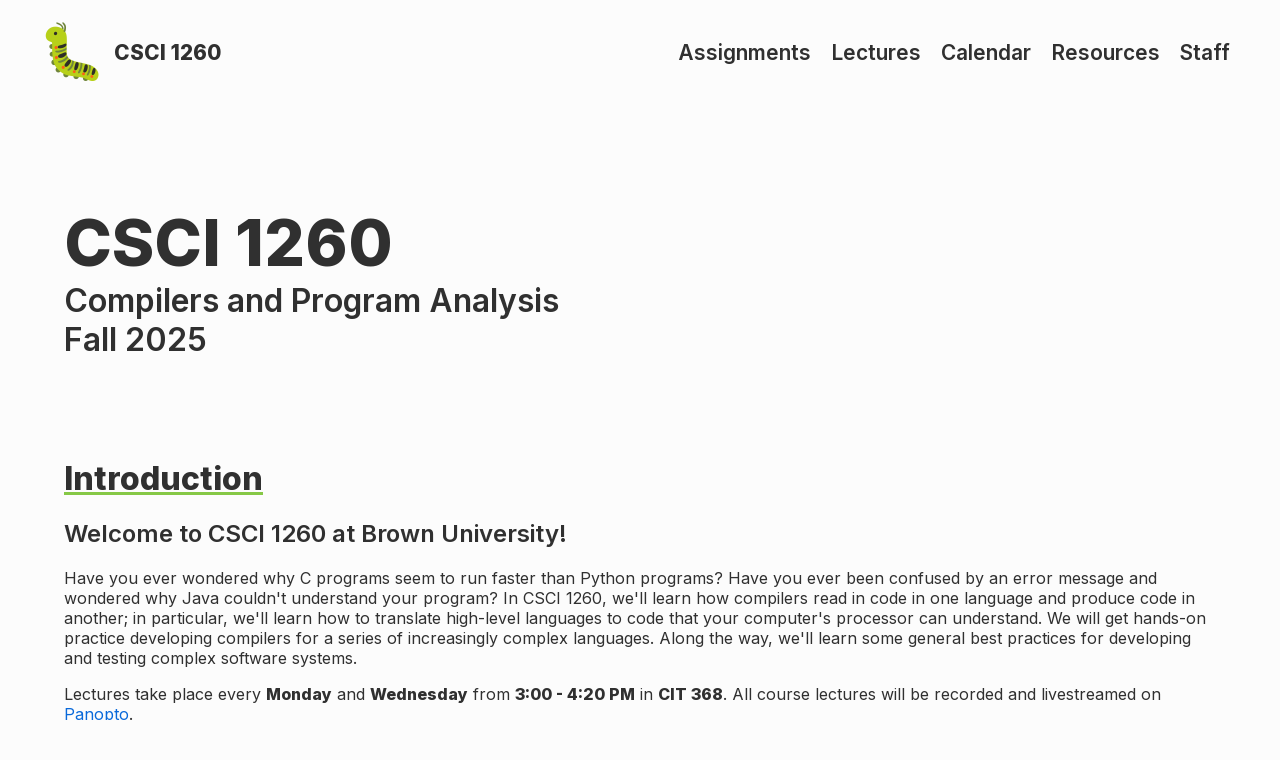

--- FILE ---
content_type: text/html; charset=utf-8
request_url: https://browncs1260.github.io/
body_size: 5404
content:
<!DOCTYPE html>
<html lang="en">

<base href="https://browncs1260.github.io/">

<head>
    <!-- METADATA -->
    <title>CSCI 1260 - Compilers</title>
    <link rel="shortcut icon" type="image/png" href="static/img/caterpillar.png" />
    <meta property="og:image" content="static/img/preview.png" />
    <meta name="author" content="CSCI 1260 Course Staff" />
    <meta name="description" content="Brown University CSCI 1260 - Compilers, Fall 2024" />
    <meta name="keywords"
        content="cs, computer science, computer, science, brown, brown university, university, college, school, education, compilers" />
    <meta charset="utf-8">
    <meta content='width=device-width, initial-scale=1.0' name='viewport'>
    <meta content="IE=edge,chrome=1" http-equiv="X-UA-Compatible">

    <!-- CSS -->
    <link href="static/css/normalize.css" rel="stylesheet" type="text/css" />
    <link href="static/css/style.css" rel="stylesheet" type="text/css" />

    <!-- JS -->
    <script defer src="static/js/jquery.min.js"></script>
    <script defer src="static/js/script.js"></script>

    <!-- FONTS -->
    <link rel="preconnect" href="https://fonts.googleapis.com">
    <link rel="preconnect" href="https://fonts.gstatic.com" crossorigin>
    <link href="https://fonts.googleapis.com/css2?family=Inter:wght@400;600;800&display=swap" rel="stylesheet">
</head>

<body>
    <!-- NAVBAR -->
    <nav>
        <!-- REGULAR NAV -->
        <div class="nav-holder nav-left">
            <img class="nav-logo shake" src="static/img/caterpillar.png" draggable="false" />
            <span class="nav-link">
                <a href="#"><strong>CSCI 1260</strong></a>
            </span>
        </div>
        <div class="nav-holder nav-right">
            <span class="nav-link">
                <a href="#assignments">Assignments</a>
            </span>
            <span class="nav-link">
                <a href="#lectures">Lectures</a>
            </span>
            <span class="nav-link">
                <a href="#calendar">Calendar</a>
            </span>
            <span class="nav-link">
                <a href="#resources">Resources</a>
            </span>
            <span class="nav-link">
                <a href="#staff">Staff</a>
            </span>
        </div>

        <!-- MOBILE NAV -->
        <div id="navholder-mobile" class="navholder-mobile">
            <a href="javascript:void(0)" class="closebtn" onclick="closeNav()">☰</a>
            <div class="navholder-content">
                <a onclick="closeNav()" href="#">CSCI 1260</a>
                <a onclick="closeNav()" href="#assignments">Assignments</a>
                <a onclick="closeNav()" href="#lectures">Lectures</a>
                <a onclick="closeNav()" href="#calendar">Calendar</a>
                <a onclick="closeNav()" href="#resources">Resources</a>
                <a onclick="closeNav()" href="#staff">Staff</a>
            </div>
        </div>

        <!-- MOBILE NAV BUTTON -->
        <span class="hamburger" onclick="openNav()">☰</span>
    </nav>

<main>
    <section id="landing">
        <div class="landing-container">
            <div>
                <h1 class="landing-title fun">CSCI 1260</h1>
                <h2 class="landing-subtitle fun">Compilers and Program Analysis</h2>
                <h2 class="landing-subtitle fun">Fall 2025</h2>
                
            </div>
        </div>
    </section>


    <!-- INTRODUCTION -->
    <section id="introduction">
        <h1 tabindex="0">Introduction</h1>
        <h2>Welcome to CSCI 1260 at Brown University!</h2>

        <!--<p>
<B>IMPORTANT NOTE FOR FALL 2025 REGISTRATION</B>: 
We expect there to be room in compilers for everyone who wants a seat.
If the course is full, please request an override on CAB.
I will not respond to these until shopping period at the earliest.
During shopping period, please check enrollment regularly and register directly if there are open seats.
Please do not email Rob or the TA staff about getting into this course.
        </p>-->


        <p>
            Have you ever wondered why C programs seem to run faster than Python programs? Have you ever been
            confused by an error message and wondered why Java couldn't understand your program? In CSCI 1260,
            we'll learn how compilers read in code in one language and produce code in another; in particular,
            we'll learn how to translate high-level languages to code that your computer's processor can understand.
            We will get hands-on practice developing compilers for a series of increasingly complex languages.
            Along the way, we'll learn some general best practices for developing and testing complex software systems.
        </p>
        <p>
            Lectures take place every <strong>Monday</strong> and <strong>Wednesday</strong> from <strong>3:00 - 4:20 PM</strong> in <strong>CIT 368</strong>.
            All course lectures will be recorded and livestreamed on <a href="https://brown.hosted.panopto.com/Panopto/Pages/Sessions/List.aspx?embedded=0&isFromTeams=false#folderID=%22d8fe610b-b827-431d-87a1-b1de01051d68%22">Panopto</a>.
        </p>

    </section>

    
    <!-- ASSIGNMENTS -->
    <section id="assignments">
        <h1 tabindex="0">Assignments</h1>
        <table>
            <tr>
                <th>Homework</th>
                <th>Out</th>
                <th>In</th>
            </tr>
                       <tr>
                <td><a href="https://browncs1260.github.io/handouts/hw0">0. OCaml Warmup</a></td>
                <td>Sep. 3</td>
                <td>Sep. 10</td>
            </tr>
           <tr>
                <td><a href="https://browncs1260.github.io/handouts/hw1">1. S-expressions</a></td>
                <td>Sep. 10</td>
                <td>Sep. 17</td>
            </tr>
           <tr>
                <td><a href="https://browncs1260.github.io/handouts/hw2">2. Characters</a></td>
                <td>Sep. 17</td>
                <td>Sep. 24</td>
            </tr>
           <tr>
                <td><a href="https://browncs1260.github.io/handouts/hw3">3. DMAOC (div, mul, and, or, case)</a></td>
                <td>Sep. 24</td>
                <td>Oct. 8</td>
            </tr>
           <tr>
                <td><a href="https://browncs1260.github.io/handouts/hw4">4. Error handling and the heap</a></td>
                <td>Oct. 8</td>
                <td>Oct. 17</td>
            </tr>
           <tr>
                <td><a href="https://browncs1260.github.io/handouts/hw5">5. Fun with files</a></td>
                <td>Oct. 22</td>
                <td>Oct. 29</td>
            </tr>
           <tr>
                <td><a href="https://browncs1260.github.io/handouts/hw6">6. Apply, variadic functions</a></td>
                <td>Oct. 29</td>
                <td>Nov. 12</td>
            </tr>
           <tr>
                <td><a href="https://browncs1260.github.io/handouts/hw7">7. MiniML</a></td>
                <td>Nov. 12</td>
                <td>Nov. 19</td>
            </tr>
           <tr>
                <td><a href="https://browncs1260.github.io/handouts/hw8">8. Optimizations</td>
                <td>Nov. 25</td>
                <td>Dec. 15 (benchmarks Dec 5)</td>
            </tr>

        </table>

        <table>
            <tr>
                <th>Lab</th>
                <th>Handout</th>
                <th>Github Classroom</th>
            </tr>
                       <tr>
                <td>Compiler Infrastructure</td>
                <td>Handout</td>
                <td>Github Classroom</td>
            </tr>
           <tr>
                <td>Debugging Assembly</td>
                <td>Handout</td>
                <td>Github Classroom</td>
            </tr>
           <tr>
                <td>Parser Generators</td>
                <td><a href="https://browncs1260.github.io/handouts/lab6">Handout</a></td>
                <td><a href="https://classroom.github.com/a/DoPqXTbc"> Github Classroom (update link)</td>
            </tr>

        </table>

        <table>
            <tr>
                <th>Drill</th>
                <th>Out</th>
                <th>In</th>
            </tr>
                       <tr>
                <td><a href="https://www.gradescope.com/courses/1107291/assignments/6668407">Drill 1</a> (<a href="https://browncs1260.github.io/drills/drill_one_solns">Solutions</a>)</td>
                <td>Sep. 3</td>
                <td>Sep. 7</td>
            </tr>
           <tr>
                <td><a href="https://www.gradescope.com/courses/1107291/assignments/6751929/">Drill 2</a> (<a href="https://browncs1260.github.io/drills/drill-two-electric-boogaloo">Solutions</a>)</td>
                <td>Sep. 15</td>
                <td>Sep. 18</td>
            </tr>
           <tr>
                <td><a href="https://www.gradescope.com/courses/1107291/assignments/6752002/">Drill 3</a> (<a href="https://browncs1260.github.io/drills/drill-three-solutions">Solutions</a>)</td>
                <td>Sep. 18</td>
                <td>Sep. 22</td>
            </tr>
           <tr>
                <td><a href="https://www.gradescope.com/courses/1107291/assignments/6752020/">Drill 4</a> (<a href="https://browncs1260.github.io/drills/drill_4_solutions">Solutions</a>)</td>
                <td>Sep. 25</td>
                <td>Sep. 29</td>
            </tr>
           <tr>
                <td><a href="https://www.gradescope.com/courses/1107291/assignments/6752036/">Drill 5</a> (<a href="https://browncs1260.github.io/drills/drill-5-solns">Solutions</a>)</td>
                <td>Oct. 9</td>
                <td>Oct. 13</td>
            </tr>
           <tr>
                <td><a href="https://www.gradescope.com/courses/1107291/assignments/6752067/">Drill 6</a> (<a href="https://browncs1260.github.io/drills/drill6_solns">Solutions</a>)</td>
                <td>Oct. 30</td>
                <td>Nov. 3</td>
            </tr>
           <tr>
                <td><a href="https://www.gradescope.com/courses/1107291/assignments/6752071/">Drill 7</a> (<a href="https://browncs1260.github.io/drills/drill7solutions">Solutions</a>)</td>
                <td>Nov. 13</td>
                <td>Nov. 19</td>
            </tr>
           <tr>
                <td><a href="https://www.gradescope.com/courses/1107291/assignments/6752079/">Drill 8</a> (<a href="https://browncs1260.github.io/drills/drill8">Solutions</a>)</td>
                <td>Nov. 26</td>
                <td>Dec 6</td>
            </tr>

        </table>

        <table>
            <tr>
                <th>Exam</th>
                <th>Date</th>
            </tr>
                       <tr>
                <td>Midterm</td>
                <td>Oct. 20</td>
            </tr>
           <tr>
                <td>Final</td>
                <td>Dec. 20</td>
            </tr>

        </table>
    </section>


    <!-- LECTURES -->
    <section id="lectures">
        <h1 tabindex="0">Lectures</h1>
        <p>
            Lectures take place every <strong>Monday</strong> and <strong>Wednesday</strong> from <strong>3:00 - 4:20 PM</strong> in <strong>CIT 368</strong>. The lecture notes will be updated after every class.
            Streams and recordings will show up in our <a href="https://brown.hosted.panopto.com/Panopto/Pages/Sessions/List.aspx?embedded=0&isFromTeams=false#folderID=%22d8fe610b-b827-431d-87a1-b1de01051d68%22">Panopto folder</a>
            and are linked here.
        </p>
        <p>
            Lecture topics for future dates are <strong>very</strong> tentative.
        </p>
        <table>
            <tr>
                <th>Date</th>
                <th>Topic</th>
                <th>Recording</th>
            </tr>
                       <tr>
                <td>September 03</td>
                <td><a href="/notes/1">What is a compiler?</a></td>
                <td><a href="https://brown.hosted.panopto.com/Panopto/Pages/Viewer.aspx?id=8adcc5df-01f2-4233-8227-b348000be829">Recording</a></td>
            </tr>
           <tr>
                <td>September 08</td>
                <td><a href="/notes/2">OCaml intro; S-Expressions</a></td>
                <td><a href="https://brown.hosted.panopto.com/Panopto/Pages/Viewer.aspx?id=c47461f3-1da7-4c52-b4ea-b348000be86f">Recording</a></td>
            </tr>
           <tr>
                <td>September 10</td>
                <td><a href="/notes/3">Unary operations</a></td>
                <td><a href="https://brown.hosted.panopto.com/Panopto/Pages/Viewer.aspx?id=b5f8c0e8-4c0f-4e16-8e18-b348000be893">Recording</a></td>
            </tr>
           <tr>
                <td>September 15</td>
                <td><a href="/notes/4">Booleans</a></td>
                <td><a href="https://brown.hosted.panopto.com/Panopto/Pages/Viewer.aspx?id=439ea4a8-9449-4f05-8ef5-b1de0106801e">Recording</a></td>
            </tr>
           <tr>
                <td>September 17</td>
                <td><a href="/notes/5">More booleans, conditionals</a></td>
                <td><a href="https://brown.hosted.panopto.com/Panopto/Pages/Viewer.aspx?id=5cd26170-e307-4992-bc00-b1de01068034">Recording</a></td>
            </tr>
           <tr>
                <td>September 22</td>
                <td><a href="/notes/6">Binary operations</a></td>
                <td><a href="https://brown.hosted.panopto.com/Panopto/Pages/Viewer.aspx?id=23792edf-c6ac-48f3-bc72-b348000be910">Recording</a></td>
            </tr>
           <tr>
                <td>September 24</td>
                <td><a href="/notes/7">Abstract syntax trees</a></td>
                <td><a href="https://brown.hosted.panopto.com/Panopto/Pages/Viewer.aspx?id=1cceeceb-e875-40b5-926e-b348000be936">Recording</a></td>
            </tr>
           <tr>
                <td>September 29</td>
                <td><a href="/notes/8">Naming expression with let</a></td>
                <td><a href="https://brown.hosted.panopto.com/Panopto/Pages/Viewer.aspx?id=f403e5a7-970b-4675-86ec-b348000be962">Recording</a></td>
            </tr>
           <tr>
                <td>October 01</td>
                <td><a href="/notes/9">Pairs and the heap</a></td>
                <td><a href="https://brown.hosted.panopto.com/Panopto/Pages/Viewer.aspx?id=8f452686-18d0-4652-b8e3-b348000be986">Recording</a></td>
            </tr>
           <tr>
                <td>October 06</td>
                <td><a href="/notes/10">Handling errrors</a></td>
                <td><a href="https://brown.hosted.panopto.com/Panopto/Pages/Viewer.aspx?id=241c6d84-863e-4968-965c-b348000be9ba">Recording</a></td>
            </tr>
           <tr>
                <td>October 08</td>
                <td><a href="/notes/11">Debugging assembly</a></td>
                <td><a href="https://brown.hosted.panopto.com/Panopto/Pages/Viewer.aspx?id=1fb4e31a-817f-4607-8a90-b348000be9db">Recording</a></td>
            </tr>
           <tr>
                <td>October 13</td>
                <td><b>NO CLASS</b></td>
                <td><a href="https://brown.hosted.panopto.com/Panopto/Pages/Viewer.aspx?id=15a46d55-d24c-4fde-9889-b348000bea00">Recording</a></td>
            </tr>
           <tr>
                <td>October 15</td>
                <td><a href="/notes/12">Interacting with the environment</a></td>
                <td><a href="https://brown.hosted.panopto.com/Panopto/Pages/Viewer.aspx?id=4372eea7-22ff-4de1-b374-b348000bea21">Recording</a></td>
            </tr>
           <tr>
                <td>October 20</td>
                <td><b>MIDTERM EXAM (In Person)</b></td>
                <td><a href="https://brown.hosted.panopto.com/Panopto/Pages/Viewer.aspx?id=ffd2f6a2-3503-4f71-a549-b348000bea43">Recording</a></td>
            </tr>
           <tr>
                <td>October 22</td>
                <td><a href="/notes/14">Functions</a></td>
                <td><a href="https://brown.hosted.panopto.com/Panopto/Pages/Viewer.aspx?id=e01ead0b-2cd9-43d9-8bcb-b348000bea60">Recording</a></td>
            </tr>
           <tr>
                <td>October 27</td>
                <td><a href="/notes/15">Tail calls</a></td>
                <td><a href="https://brown.hosted.panopto.com/Panopto/Pages/Viewer.aspx?id=1b32b0b1-e2ec-4b0f-bde2-b348000bea86">Recording</a></td>
            </tr>
           <tr>
                <td>October 29</td>
                <td><a href="/notes/16">First class functions</a></td>
                <td><a href="https://brown.hosted.panopto.com/Panopto/Pages/Viewer.aspx?id=02caac55-a464-481c-bd05-b348000beab0">Recording</a></td>
            </tr>
           <tr>
                <td>November 03</td>
                <td><a href="/notes/17">Lambda lifting</a></td>
                <td><a href="https://brown.hosted.panopto.com/Panopto/Pages/Viewer.aspx?id=22dcf8cf-e2c6-4e96-9ab4-b348000beadf">Recording</a></td>
            </tr>
           <tr>
                <td>November 05</td>
                <td><a href="/notes/17">Closures</a></td>
                <td><a href="https://brown.hosted.panopto.com/Panopto/Pages/Viewer.aspx?id=7be19720-2a34-4fb1-ac15-b348000beb0b">Recording</a></td>
            </tr>
           <tr>
                <td>November 10</td>
                <td><a href="/notes/18">Parsing</a></td>
                <td><a href="https://brown.hosted.panopto.com/Panopto/Pages/Viewer.aspx?id=e420978c-4447-4ac1-98c4-b348000beb30">Recording</a></td>
            </tr>
           <tr>
                <td>November 12</td>
                <td><a href="/notes/20">Optimization intro -- constant folding</a></td>
                <td><a href="https://brown.hosted.panopto.com/Panopto/Pages/Viewer.aspx?id=ac148132-7b21-4918-a249-b348000beb5b">Recording</a></td>
            </tr>
           <tr>
                <td>November 17</td>
                <td><a href="/notes/21">Inlining, CSE</a></td>
                <td><a href="https://brown.hosted.panopto.com/Panopto/Pages/Viewer.aspx?id=5fdfe99c-737a-46b5-bd6b-b348000beb86">Recording</a></td>
            </tr>
           <tr>
                <td>November 19</td>
                <td><a href="/notes/22">IRs and register allocation</a></td>
                <td><a href="https://brown.hosted.panopto.com/Panopto/Pages/Viewer.aspx?id=cef9370c-3a7e-4bc6-b0c4-b348000bebb7">Recording</a></td>
            </tr>
           <tr>
                <td>November 24</td>
                <td>Garbage collection (?)</td>
                <td><a href="https://brown.hosted.panopto.com/Panopto/Pages/Viewer.aspx?id=9b7ebc68-6ddb-4059-a088-b348000bebd8">Recording</a></td>
            </tr>
           <tr>
                <td>November 26</td>
                <td><b>NO CLASS</b></td>
                <td><a href="https://brown.hosted.panopto.com/Panopto/Pages/Viewer.aspx?id=8ed2a4c5-3f27-4ad9-9207-b348000bebfc">Recording</a></td>
            </tr>
           <tr>
                <td>December 01</td>
                <td>Guest lecture: Will Crichton</td>
                <td><a href="https://brown.hosted.panopto.com/Panopto/Pages/Viewer.aspx?id=2e5af375-5ebd-4815-8867-b348000bec21">Recording</a></td>
            </tr>
           <tr>
                <td>December 03</td>
                <td><a href="/notes/24">Trust and Verification</a></td>
                <td><a href="https://brown.hosted.panopto.com/Panopto/Pages/Viewer.aspx?id=f72bc0ef-6c7f-45d5-9910-b348000bec47">Recording</a></td>
            </tr>
           <tr>
                <td>December 20</td>
                <td><b>FINAL EXAM (In Person)</b></td>
                <td><a href="https://brown.hosted.panopto.com/Panopto/Pages/Viewer.aspx?id=">Recording</a></td>
            </tr>

        </table>
    </section>


    <!-- CALENDAR -->
    <section id="calendar">
        <h1 tabindex="0">Calendar</h1>

        <p>
            Zoom links are included in the Google Calendar event, as well as in the Hours Queue.
        </p>

        <div class="iframe-container">
            <iframe src="https://calendar.google.com/calendar/embed?src=c_703d493df38065e27e8a45630679a68ddbaa8b37292d14f55e3b534da120725d%40group.calendar.google.com&ctz=America%2FNew_York" style="border: 0" width="800" height="600" frameborder="0" scrolling="no"></iframe>        </div>
    </section>


    <!-- RESOURCES -->
    <section id="resources">
        <h1 tabindex="0">Resources</h1>
        <h2>Quick Links</h2>
        <ul>
            <li><a href="/static/files/syllabus.pdf">Syllabus</a></li>
            <li><a href="misc/software">Software Guide</a></li>
            <li><a href="misc/environment">Environment Setup Guide</a></li>
            <li><a href="misc/assembly">x86-64 reference</a></li>
            <li><a href="https://github.com/BrownCS1260/class-compiler-2025">Compiler from lectures</a></li>
            <li><a href="https://edstem.org/us/courses/85273/discussion/">EdStem</a></li>
            <li><a href="https://brown.hosted.panopto.com/Panopto/Pages/Sessions/List.aspx#folderID=%22d1aad7d1-847a-4615-b6d9-b348000b167b%22">Panopto</a></li>
            <li><a href="https://forms.gle/v6fXzSVqwuopo4Uh7">Anonymous Feedback Form</a></li>
            <li><a href="https://forms.gle/h6icLEY1MHmWUBVg6">Extension Request Form</a></li>
        </ul>

        <h2>Reference Labs</h2>
        <ul>
                <li><a href="https://classroom.github.com/a/bXXp3JX6">Lab 1: Introduction to OCaml</a></li>
                <!-- <li><a href="https://classroom.github.com/a/yfCBpFgK">Lab 2: Compiler Infrastructure and Testing</a></li> -->
                <!-- <li><a href="https://classroom.github.com/a/lhPO6uP5">Lab 3: Debugging Assembly</a></li> -->
        </ul>

        <h2>Contact</h2>
        <ul>
            <li><a href="mailto:robert_lewis@brown.edu">robert_lewis@brown.edu</a></li>
            <li><a href="mailto:cs1260headtas@lists.brown.edu">cs1260headtas@lists.brown.edu</a></li>
            <li><a href="mailto:cs1260tas@lists.brown.edu">cs1260tas@lists.brown.edu</a></li>
        </ul>
    </section>


    <!-- STAFF -->
    <section id="staff">
        <h1 tabindex="0">Staff</h1>

        <div class="staff-tiling">
                       <div class="staff-tile">
                <img src="static/img/staff/rlewis13.jpg" class="staff-photo"/>
                <h2>Robert Lewis 🫠</h2>
                <p>Professor | rlewis13</p>
                <p>Call me Rob! I'm half computer scientist, half mathematician, and fully excited to learn about compilers with you all this semester. Pronouns: he/him/his.</p>
            </div>
           <div class="staff-tile">
                <img src="static/img/staff/lstrelec.jpg" class="staff-photo"/>
                <h2>Lukas Strelecky 🍔</h2>
                <p>HTA | lstrelec</p>
                <p>Hi! I'm a senior from New Jersey studying CS. In my free time, I enjoy weightlifting, distance running, and cooking. Pronouns: he/him/his.</p>
            </div>
           <div class="staff-tile">
                <img src="static/img/staff/mgyee.jpg" class="staff-photo"/>
                <h2>Matthias Yee 🐟</h2>
                <p>UTA | mgyee</p>
                <p>Hi, I'm a senior from Palos Verdes California studying Computer Science. Apart from coding I like playing golf, table tennis, and Clash Royale. Pronouns: he/him/his.</p>
            </div>
           <div class="staff-tile">
                <img src="static/img/staff/bli116.jpeg" class="staff-photo"/>
                <h2>Berny Li 🥳</h2>
                <p>UTA | bli116</p>
                <p>Hi everyone! I'm a senior from the sunny Bay Area and the not-so-sunny Edmonton, Canada studying CS and Applied Math. I love road biking, baking, and am an avid Webtoons fan (ask me for recs)! Pronouns: he/him/his.</p>
            </div>
           <div class="staff-tile">
                <img src="static/img/staff/azchen.jpg" class="staff-photo"/>
                <h2>Andrew Chen 😄</h2>
                <p>UTA | azchen</p>
                <p>Hi! I'm a senior from Massachusetts studying APMA-CS. I like to play tennis, run, and read cool things. Pronouns: he/him/his.</p>
            </div>

        </div>
    </section>
</main>

<footer>
    <p>Copyright © 2023 CSCI 1260 @ Brown</p>
</footer>
<script src="https://polyfill.io/v3/polyfill.min.js?features=es6"></script>
<script id="MathJax-script" async src="https://cdn.jsdelivr.net/npm/mathjax@3/es5/tex-mml-chtml.js"></script>
</body>

</html>


--- FILE ---
content_type: text/css; charset=utf-8
request_url: https://browncs1260.github.io/static/css/style.css
body_size: 1050
content:
/* =================================== */
/* HOUSEKEEPING */
/* =================================== */

:root {
    --sm-width: 768px;
    --md-width: 992px;
    --lg-width: 1200px;

    --fs-hg: 4rem;
    --fs-lg: 2rem;
    --fs-md: 1.3rem;
    --fs-sm: 1rem;

    --color-black: #303030;
    --color-white: #fcfcfc;
    --color-light-gray: #eeeeee;
    --color-accent: #86C846;
}

*,
*:before,
*:after {
    box-sizing: border-box;
}

html {
    scroll-behavior: smooth;
    font-size: 16px;
}

body {
    font-family: "Inter", sans-serif;
    font-weight: 400;
    background-color: var(--color-white);
    margin: 0;
    padding: 0;
    display: flex;
    flex-direction: column;
    color: var(--color-black);
}

main {
    margin: auto;
    width: 90%;
    max-width: var(--lg-width);
    min-height: 80vh;
}

article {
    margin: auto;
    width: 90%;
    max-width: var(--md-width);
    min-height: 80vh;
}

section {
    margin: 100px 0;
}

footer {
    display: flex;
    align-items: center;
    justify-content: center;
    height: 150px;
    background-color: var(--color-light-gray);
}

h1 {
    font-family: "Inter", sans-serif;
    font-weight: 800;
    text-decoration: underline;
    text-decoration-color: var(--color-accent);
}

h2,
h3,
h4,
h5 {
    font-family: "Inter", sans-serif;
    font-weight: 600;
}

img {
    width: 90%;
    max-width: 500px;
    max-height: 500px;
    user-select: none;
}

iframe {
    top: 0;
    left: 0;
    bottom: 0;
    right: 0;
    width: 100%;
    height: 100%;
}

pre {
    padding: 10px 20px
}

code {
    background-color: rgba(175,184,193,0.2);
}

div.iframe-container {
    width: 90%;
    margin: auto;
    max-width: var(--md-width);
    height: 600px;
}

@media screen and (max-width: 768px) {
    div.iframe-container {
        height: 400px;
    }
}

/* =================================== */
/* EFFECTS */
/* =================================== */

.fade {
    opacity: 0;
    transform: translateY(10px);
    transition: opacity 0.2s ease-in-out, transform 0.2s ease-in-out;
}

.fun-letter {
    display: inline-block;
    transition: color 0.1s ease-in-out;
}

.fun-letter:hover {
    color: var(--color-accent)
}

.shake:hover {
    animation: shake 0.5s ease-in-out;
}

@keyframes shake {
    25% {
        transform: rotate(-12deg);
    }

    50% {
        transform: rotate(12deg);
    }

    75% {
        transform: rotate(-12deg);
    }
}

/* =================================== */
/* NAVBAR */
/* =================================== */

nav {
    margin: 20px 40px;
    display: flex;
    flex-direction: row;
    align-items: center;
    justify-content: space-between;
}

div.nav-holder {
    display: flex;
    flex-direction: row;
    align-items: center;
}

img.nav-logo {
    width: inherit;
    height: 4rem;
}

span.nav-link {
    margin: 0 10px;
}

span.nav-link > a {
    font-family: "Inter", sans-serif;
    font-weight: 600;
    font-size: var(--fs-md);
    text-decoration: none;
    color: var(--color-black);
}

span.nav-link > a:hover {
    text-decoration: underline;
    text-decoration-color: var(--color-accent);
}

div.navholder-mobile {
    display: none;
}

span.hamburger {
    display: none;
}

@media screen and (max-width: 768px) {
    div.nav-holder {
        display: none;
    }

    div.navholder-mobile {
        display: block;
        height: 0;
        width: 100%;
        position: fixed;
        z-index: 1;
        left: 0;
        top: 0;
        background-color: var(--color-white);
        overflow-x: hidden;
        transition: 0.5s;
    }

    a.closebtn {
        display: block;
        position: absolute;
        top: 15px;
        right: 25px;
        font-size: 40px;
        color: var(--color-black);
        text-decoration: none;
    }

    div.navholder-content {
        height: 80%;
        display: flex;
        flex-direction: column;
        align-items: center;
        justify-content: center;
    }

    div.navholder-content > a {
        display: block;
        font-family: "Inter", sans-serif;
        font-weight: 600;
        font-size: var(--fs-lg);
        text-decoration-color: var(--color-accent);
        color: var(--color-black);
        padding: 8px;
    }

    span.hamburger {
        display: block;
        position: fixed;
        top: 15px;
        right: 25px;
        font-size: 40px;
        color: var(--color-black);
    }
}

/* =================================== */
/* LANDING */
/* =================================== */

div.landing-container {
    display: flex;
}

h1.landing-title {
    font-size: var(--fs-hg);
    margin: 0;
}

h2.landing-subtitle {
    font-size: var(--fs-lg);
    margin: 0;
}

@media screen and (max-width: 768px) {
    div.landing-container {
        text-align: center;
    }

    h1.landing-title,
    h2.landing-subtitle {
        margin: 0;
    }
}

/* =================================== */
/* TABLE */
/* =================================== */

table {
    width: 90%;
    max-width: var(--md-width);
    margin: 50px auto;
    table-layout: fixed;
}

th,
td {
    text-align: center;
    padding: 10px 5px;
}

th {
    font-family: "Inter", sans-serif;
    font-size: var(--fs-md);
    background-color: var(--color-accent);
}

td {
    background-color: var(--color-white);
    border-top: 1px solid lightgrey;
    transition: background-color linear 0.1s;
}

tr:nth-child(odd) td {
    background-color: lightgrey;
}

tr:nth-child(even) td {
    background-color: #f2f2f2;
}

@media screen and (max-width: 768px) {
    th,
    td {
        padding: 10px 2px;
    }
    th {
        font-size: var(--fs-sm);
    }
    td {
        font-size: var(--fs-xs);
    }
}

/* =================================== */
/* STAFF */
/* =================================== */

div.staff-tiling {
    display: grid;
    grid-template-columns: repeat(3, 1fr);
    gap: 50px;
    width: 90%;
    max-width: var(--md-width);
    margin: auto;
}

@media screen and (max-width: 768px) {
    div.staff-tiling {
        grid-template-columns: repeat(2, 1fr);
        gap: 25px;
    }
}

div.staff-tile {
    display: flex;
    flex-direction: column;
    align-items: center;
    justify-content: flex-start;
    text-align: center;
    background-color: transparent;
    perspective: 1000px;
}

div.staff-tile > h2,
div.staff-tile > p {
    margin: 5px;
}

img.staff-photo {
    width: 100%;
    height: auto;
    object-fit: cover;
    margin-bottom: 10px;
}


--- FILE ---
content_type: application/javascript; charset=utf-8
request_url: https://browncs1260.github.io/static/js/script.js
body_size: -16
content:
// Fun
$(document).ready(function () {
    const vw = Math.max(document.documentElement.clientWidth || 0, window.innerWidth || 0)
    if (vw < 768) { return }

    $('.fun').each(function () {
        var letters = $(this).text();
        var nHTML = '';
        for (var letter of letters) {
            if (letter == ' ') {
                nHTML += "<span class='fun-letter'>&nbsp;</span>";
            } else {
                nHTML += "<span class='fun-letter'>" + letter + "</span>";
            }
        }
        $(this).html(nHTML);
    })
})

// Navbar
function openNav() {
    document.getElementById("navholder-mobile").style.height = "100%";
}

function closeNav() {
    document.getElementById("navholder-mobile").style.height = "0%";
}
